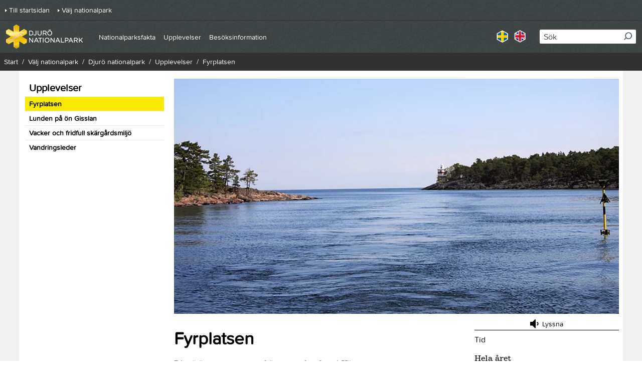

--- FILE ---
content_type: text/html; charset=utf-8
request_url: https://www.sverigesnationalparker.se/park/djuro-nationalpark/upplevelser/fyrplatsen/
body_size: 37711
content:



<!DOCTYPE html>
<html lang="sv">
<head>

        <!-- Matomo Tag Manager -->
        <script>
            var _mtm = window._mtm = window._mtm || [];
            _mtm.push({'mtm.startTime': (new Date().getTime()), 'event': 'mtm.Start'});
            var d=document, g=d.createElement('script'), s=d.getElementsByTagName('script')[0];
            g.async=true; g.src='https://matomotracking.naturvardsverket.se/js/container_Gfss2WPO.js'; s.parentNode.insertBefore(g,s);
        </script>
        <!-- End Matomo Tag Manager -->

        <link rel="stylesheet" href="//www.sverigesnationalparker.se:443/Areas/SNP/Assets/static/css/vendors~main.24a2c34d.chunk.css" />
        <link rel="stylesheet" href="//www.sverigesnationalparker.se:443/Areas/SNP/Assets/static/css/main.e55ae663.css" />

    <title data-react-helmet="true">Fyrplatsen</title><meta data-react-helmet="true" name="description" content="Djurö är numera mest känt som fyrplats i Vänern. Troligen har man på den norra udden i århundraden haft bål eller grytpannor som lyste om nätterna för att varna båtar för farliga grynnor."/><meta data-react-helmet="true" name="google-site-verification" content="8TLN02Ij-rIIu_9zUPoRSQxAnyMXukJpUWuVqQGvHo8"/><meta data-react-helmet="true" property="og:type" content="website"/><meta data-react-helmet="true" property="og:title" content="Fyrplatsen"/><meta data-react-helmet="true" property="og:description" content="Djurö är numera mest känt som fyrplats i Vänern. Troligen har man på den norra udden i århundraden haft bål eller grytpannor som lyste om nätterna för att varna båtar för farliga grynnor."/><meta data-react-helmet="true" name="twitter:card" content="summary"/><meta data-react-helmet="true" name="twitter:description" content="Djurö är numera mest känt som fyrplats i Vänern. Troligen har man på den norra udden i århundraden haft bål eller grytpannor som lyste om nätterna för att varna båtar för farliga grynnor."/><meta data-react-helmet="true" http-equiv="X-UA-Compatible" content="IE=Edge"/><meta data-react-helmet="true" name="viewport" content="width=device-width, initial-scale=1"/>
    
<script id="CookieConsent" src="https://policy.app.cookieinformation.com/uc.js" data-culture="SV" type="text/javascript"></script>



    <script type="text/javascript">
        if (/MSIE \d|Trident.*rv:/.test(navigator.userAgent)) {
            document.write(
                '<script src="https://unpkg.com/core-js-bundle@3.4.5/minified.js"><\/script>'
            );
        }
    </script>
    <script type="text/javascript">
        window.rsConf = {
            general: {
                usePost: true,
            },
        };
    </script>

</head>
<body >


    

    <script>
        window.__model = {"content":{"aboutText":"Om upplevelsen","text":{"modelType":"Html","hasContent":true,"fragments":[{"modelType":"RawFragment","raw":"<p>Troligen har man på den norra udden i århundraden haft bål eller grytpannor som lyste om nätterna för att varna båtar för farliga grynnor. Den första fyren uppfördes 1874. Den var sammanbyggd med bostadshuset och hade anställda fyrmästare eller fyrvaktare. År 1969 lämnade den sista åretruntboenden ön. Han var kombinerad fyrvaktare och fiskare. År 1912 ersattes den gamla fyren av den som idag står vid Malbergshamn.</p>"}]},"topImage":{"src":"/globalassets/djuro/upplevelser-945x500/djuro-nationalpark-malbergshamn-fyren.jpg","srcSet":"/globalassets/djuro/upplevelser-945x500/djuro-nationalpark-malbergshamn-fyren.jpg?format=webp&width=375&quality=80 375w, /globalassets/djuro/upplevelser-945x500/djuro-nationalpark-malbergshamn-fyren.jpg?format=webp&width=640&quality=80 640w, /globalassets/djuro/upplevelser-945x500/djuro-nationalpark-malbergshamn-fyren.jpg?format=webp&width=960&quality=80 960w","srcSetSizes":"(min-width: 980px) 944px, 100vw","alt":"Malbergshamn - Vid horisonten syns en fyr.","link":null,"imageInfos":[],"modelType":"Image","title":null,"copyright":"Ulf Wiktander","photographer":"Foto: Ulf Wiktander"},"startDate":"0001-01-01T00:00:00","stopDate":"0001-01-01T00:00:00","activityInfo":{"booking":null,"when":{"startDate":null,"stopDate":null,"wholeYearText":"Hela året","title":"Tid","text":null},"location":{"locationImage":null,"locationName":null,"locationLatitude":null,"locationLongitude":null,"title":"Plats","text":null},"specialEquipment":{"title":"Speciell utrustning","text":null},"otherInformation":{"title":"Övrigt","text":null}},"parkName":"Djurö nationalpark","preamble":"Djurö är numera mest känt som fyrplats i Vänern.","heading":"Fyrplatsen","id":"1113","url":"/park/djuro-nationalpark/upplevelser/fyrplatsen/","isEditable":false,"modelType":"SNPArticlePage"},"modal":{"closeButtonText":null},"metadata":{"title":"Fyrplatsen","keywords":null,"description":"Djurö är numera mest känt som fyrplats i Vänern. Troligen har man på den norra udden i århundraden haft bål eller grytpannor som lyste om nätterna för att varna båtar för farliga grynnor.","canonicalUrl":"https://www.sverigesnationalparker.se/park/djuro-nationalpark/upplevelser/fyrplatsen/","languages":[{"culture":"en","url":"/en/choose-park---list/djuro-national-park/experience/the-lighthouse/"},{"culture":"sv","url":"/park/djuro-nationalpark/upplevelser/fyrplatsen/"}],"googleSiteVerificationTag":"8TLN02Ij-rIIu_9zUPoRSQxAnyMXukJpUWuVqQGvHo8"},"tracer":{"serverUrl":null,"serviceName":null,"environment":null,"enabled":false,"logLevel":null,"traceId":null,"parentId":null,"sample":true},"react":{"siteBaseUrl":"www.sverigesnationalparker.se:443","clientOnly":false,"serverOnly":false,"containerId":"App","apiUrl":"/","apiEditUrl":"/api/content","renderingState":1},"navigation":{"items":[{"isNavigationRoot":true,"url":"/park/djuro-nationalpark/","text":"Djurö nationalpark","title":"Djurö","isOpen":false,"isActive":false,"items":[]},{"url":"/park/djuro-nationalpark/nationalparksfakta/","text":"Nationalparksfakta","title":"Om Djurö nationalpark","isOpen":false,"isActive":false,"items":[{"url":"/park/djuro-nationalpark/nationalparksfakta/djurliv/","text":"Djurliv","title":"Djurliv","isOpen":false,"isActive":false,"items":[]},{"url":"/park/djuro-nationalpark/nationalparksfakta/vaxtliv/","text":"Växtliv","title":"Växtliv","isOpen":false,"isActive":false,"items":[]},{"url":"/park/djuro-nationalpark/nationalparksfakta/geologi/","text":"Geologi","title":"Geologi","isOpen":false,"isActive":false,"items":[]},{"url":"/park/djuro-nationalpark/nationalparksfakta/historik/","text":"Historik","title":"Historik","isOpen":false,"isActive":false,"items":[]},{"url":"/park/djuro-nationalpark/nationalparksfakta/oversikt/","text":"Översikt","title":"Översikt","isOpen":false,"isActive":false,"items":[]}]},{"url":"/park/djuro-nationalpark/upplevelser/","text":"Upplevelser","title":"Upplevelser","isOpen":false,"isActive":false,"items":[{"url":"/park/djuro-nationalpark/upplevelser/fyrplatsen/","text":"Fyrplatsen","title":"Fyrplatsen","isOpen":false,"isActive":true,"items":[]},{"url":"/park/djuro-nationalpark/upplevelser/lunden-pa-on-gisslan/","text":"Lunden på ön Gisslan","title":"Lunden på ön Gisslan","isOpen":false,"isActive":false,"items":[]},{"url":"/park/djuro-nationalpark/upplevelser/vacker-och-fridfull-skargardsmiljo/","text":"Vacker och fridfull skärgårdsmiljö","title":"Vacker och fridfull skärgårdsmiljö","isOpen":false,"isActive":false,"items":[]},{"url":"/park/djuro-nationalpark/upplevelser/vandringsleder/","text":"Vandringsleder","title":"Vandringsleder","isOpen":false,"isActive":false,"items":[]}]},{"url":"/park/djuro-nationalpark/besoksinformation/","text":"Besöksinformation","title":"Välkommen","isOpen":false,"isActive":false,"items":[{"url":"/park/djuro-nationalpark/besoksinformation/hitta-hit/","text":"Hitta hit","title":"Hitta hit","isOpen":false,"isActive":false,"items":[]},{"url":"/park/djuro-nationalpark/besoksinformation/tillganglighet/","text":"Tillgänglighet","title":"Tillgänglighet","isOpen":false,"isActive":false,"items":[]},{"url":"/park/djuro-nationalpark/besoksinformation/sakerhet-och-regler/","text":"Säkerhet och regler","title":"Säkerhet och regler","isOpen":false,"isActive":false,"items":[]},{"url":"/park/djuro-nationalpark/besoksinformation/nar-ska-du-besoka-parken/","text":"När ska du besöka parken","title":"När ska du besöka parken","isOpen":false,"isActive":false,"items":[]},{"url":"/park/djuro-nationalpark/besoksinformation/klader-och-utrustning/","text":"Kläder och utrustning","title":"Kläder och utrustning","isOpen":false,"isActive":false,"items":[]},{"url":"/park/djuro-nationalpark/besoksinformation/rasta-ata-och-bo/","text":"Rasta, äta och bo","title":"Rasta, äta och bo","isOpen":false,"isActive":false,"items":[]},{"url":"/park/djuro-nationalpark/besoksinformation/kontakt/","text":"Kontakt","title":"Kontakt","isOpen":false,"isActive":false,"items":[]}]}],"accessibilityDescription":null,"openNavigationPaneLabel":null,"closeNavigationPaneLabel":null,"openNavigationItemLabel":null,"closeNavigationItemLabel":null,"navigationButtonLabel":"Meny"},"search":{"language":"sv","searchPageUrl":"/Sokresultat/","apiUrl":"/api/snp/search","numberOfHitsPerPage":10,"placeholderText":"Sök","searchLabel":"Sök","performSearchText":"Sök","showMoreResultsText":"Visa fler","autocompleteApiUrl":"/api/snp/search/autocomplete","queryName":"query"},"breadcrumbs":{"label":null,"breadcrumbs":[{"url":"/","text":"Start","isActive":false},{"url":"/park/","text":"Välj nationalpark","isActive":false},{"url":"/park/djuro-nationalpark/","text":"Djurö nationalpark","isActive":false},{"url":"/park/djuro-nationalpark/upplevelser/","text":"Upplevelser","isActive":false},{"url":"/park/djuro-nationalpark/upplevelser/fyrplatsen/","text":"Fyrplatsen","isActive":true}]},"topLinks":{"topLinks":[{"href":"/","text":"Till startsidan","title":"Till startsidan"},{"href":"/park/","text":"Välj nationalpark","title":"Välj nationalpark"}]},"home":{"url":"/park/djuro-nationalpark/","alt":"Djurö nationalpark","logo":"/globalassets/djuro/loggor/djuro-logga-meny.png"},"readSpeaker":{"text":"Lyssna","url":"https://app-eu.readspeaker.com/cgi-bin/rsent?customerid=9307&lang=sv_se&voice=Maja&url=https://www.sverigesnationalparker.se/park/djuro-nationalpark/upplevelser/fyrplatsen/&readclass=rssnp-readarea"},"share":{"heading":"Dela med dina vänner","text":"Dela den här sidan med dina vänner på Facebook, X (tidigare Twitter) och via mail.","url":"https://www.sverigesnationalparker.se/park/djuro-nationalpark/upplevelser/fyrplatsen/","shares":[{"name":"Facebook","text":"Facebook","type":"facebook"},{"name":"Twitter","text":"Twitter","type":"twitter"},{"subject":null,"body":null,"name":"E-post","text":"E-post","type":"mail"}]},"skipToMain":{"text":"Till sidans innehåll"},"skipToTop":{"text":"Till toppen"},"responsible":{"url":null,"name":"Förvaltas av:","logo":{"src":"/globalassets/djuro/loggor/lansstyrelsen-vastra-gotaland-logga.png","srcSet":"/globalassets/djuro/loggor/lansstyrelsen-vastra-gotaland-logga.png?width=200 200w","srcSetSizes":"100vw","alt":"Länsstyrelsen Västra Götalands logotyp. ","link":null,"imageInfos":[],"modelType":"Image","title":null,"copyright":"Länsstyrelsen Västra Götaland","photographer":"Foto: Länsstyrelsen Västra Götaland"}},"webAnalytics":{"matomoUrl":"matomotracking.naturvardsverket.se","matomoIdSite":"Gfss2WPO","googleTrackingId":null},"footerLinks":{"footerLinks":[{"url":"/park/djuro-nationalpark/besoksinformation/kontakt/","text":"Kontakt","title":"Kontakt"},{"url":"/om-webbplatsen/kontakt/","text":"Kontakt","title":"Kontakt"},{"url":"/cookies-and-privacy/","text":"Cookies och sekretess","title":"Cookies och sekretess"},{"url":"/om-webbplatsen/","text":"Om webbplatsen","title":"Om webbplatsen"},{"url":"/tillganglighet/","text":"Tillgänglighet","title":"Tillgänglighet"}]},"manifest":{"entrypoints":["Areas/SNP/Assets/static/css/vendors~main.24a2c34d.chunk.css","Areas/SNP/Assets/static/js/vendors~main.f24a07df.chunk.js","Areas/SNP/Assets/static/css/main.e55ae663.css","Areas/SNP/Assets/client/client-main.70a99562.js"],"clientCss":"","favIcon":""},"languageSelector":{"currentCulture":"sv","languages":[{"culture":"sv","url":"/park/djuro-nationalpark/upplevelser/fyrplatsen/","text":"Svenska"},{"culture":"en","url":"/en/choose-park---list/djuro-national-park/experience/the-lighthouse/","text":"Engelska"}]},"menu":{"items":[{"url":"/park/djuro-nationalpark/upplevelser/","text":"Upplevelser","selected":false},{"url":"/park/djuro-nationalpark/upplevelser/fyrplatsen/","text":"Fyrplatsen","selected":true},{"url":"/park/djuro-nationalpark/upplevelser/lunden-pa-on-gisslan/","text":"Lunden på ön Gisslan","selected":false},{"url":"/park/djuro-nationalpark/upplevelser/vacker-och-fridfull-skargardsmiljo/","text":"Vacker och fridfull skärgårdsmiljö","selected":false},{"url":"/park/djuro-nationalpark/upplevelser/vandringsleder/","text":"Vandringsleder","selected":false}]},"html":{"attributes":"lang=\"sv\"","head":{"raw":"<title data-react-helmet=\"true\">Fyrplatsen</title><meta data-react-helmet=\"true\" name=\"description\" content=\"Djurö är numera mest känt som fyrplats i Vänern. Troligen har man på den norra udden i århundraden haft bål eller grytpannor som lyste om nätterna för att varna båtar för farliga grynnor.\"/><meta data-react-helmet=\"true\" name=\"google-site-verification\" content=\"8TLN02Ij-rIIu_9zUPoRSQxAnyMXukJpUWuVqQGvHo8\"/><meta data-react-helmet=\"true\" property=\"og:type\" content=\"website\"/><meta data-react-helmet=\"true\" property=\"og:title\" content=\"Fyrplatsen\"/><meta data-react-helmet=\"true\" property=\"og:description\" content=\"Djurö är numera mest känt som fyrplats i Vänern. Troligen har man på den norra udden i århundraden haft bål eller grytpannor som lyste om nätterna för att varna båtar för farliga grynnor.\"/><meta data-react-helmet=\"true\" name=\"twitter:card\" content=\"summary\"/><meta data-react-helmet=\"true\" name=\"twitter:description\" content=\"Djurö är numera mest känt som fyrplats i Vänern. Troligen har man på den norra udden i århundraden haft bål eller grytpannor som lyste om nätterna för att varna båtar för farliga grynnor.\"/><meta data-react-helmet=\"true\" http-equiv=\"X-UA-Compatible\" content=\"IE=Edge\"/><meta data-react-helmet=\"true\" name=\"viewport\" content=\"width=device-width, initial-scale=1\"/>","attributes":""},"body":{"raw":"","attributes":""},"logs":["loading helmet","loading server styles"]}}
    </script>

    

<div id="App"><div tabindex="-1" style="outline:none"><header class="bg-dim-grey"><div class="pl-3 pr-6 border-t border-black-25"><div class="flex items-center justify-between md:max-w-header md:mx-auto"><button type="button" aria-expanded="false"><svg width="24" height="24" viewBox="0 0 24 24" fill="none" stroke="currentColor" stroke-width="2" stroke-linecap="round" stroke-linejoin="round" class="text-white inline-block align-middle transition-all duration-300 transform fill-current w-6 h-6 rotate-0" aria-hidden="true"><line x1="3" y1="12" x2="21" y2="12"></line><line x1="3" y1="6" x2="21" y2="6"></line><line x1="3" y1="18" x2="21" y2="18"></line></svg><span class="ml-2 text-white font-bold">Meny</span></button><a class="my-2 mr-8" href="/park/djuro-nationalpark/"><img class="h-10 lg:h-12" src="/globalassets/djuro/loggor/djuro-logga-meny.png" alt="Djurö nationalpark"/></a><button type="button" aria-expanded="false"><svg width="20px" height="21px" viewBox="0 0 20 21" class="text-white inline-block align-middle transition-all duration-300 transform fill-current w-6 h-6 rotate-90" aria-hidden="true"><g stroke="none" stroke-width="1" fill="currentColor" fill-rule="evenodd"><g transform="translate(-1253.000000, -38.000000)" fill="currentColor" fill-rule="nonzero"><g><g><g transform="translate(1253.000000, 38.000000)"><path d="M9,18 C4.03714286,18 0,13.9628571 0,9 C0,4.03714286 4.03714286,0 9,0 C13.9628571,0 18,4.03714286 18,9 C18,13.9628571 13.9628571,18 9,18 Z M9,2.18181818 C5.24045455,2.18181818 2.18181818,5.24045455 2.18181818,9 C2.18181818,12.7595455 5.24045455,15.8181818 9,15.8181818 C12.7595455,15.8181818 15.8181818,12.7595455 15.8181818,9 C15.8181818,5.24045455 12.7595455,2.18181818 9,2.18181818 Z"></path><path d="M19.5365983,19.2594726 L14.3612518,14 C13.8978438,14.5816775 13.5964546,14.7907716 13,15.2426987 L18.1257045,20.598435 C18.3455696,20.812853 19.1034792,21.2999167 19.7422499,20.7403862 C20.205504,20.3345992 19.9875164,19.6939694 19.5365983,19.2594726 Z"></path></g></g></g></g></g></svg><span class="ml-2 text-white font-bold">Sök</span></button></div></div><div class="border-t-2 border-gray-600" hidden="" aria-hidden="true"><div class="md:max-w-header md:mx-auto bg-grey-darker"><ul class="px-6 py-2.5 text-sm text-white"><li class="h-10 flex items-center"><a class="arrow-link hover:text-yellow mr-4" href="/">Till startsidan</a></li><li class="h-10 flex items-center border-t border-black-25"><a class="arrow-link hover:text-yellow mr-4" href="/park/">Välj nationalpark</a></li></ul></div><div class="px-6 py-2.5"><nav><div tabindex="-1"><ul class="text-sm lg:text-base text-white"><li><div class="flex items-center justify-between h-8 pr-2" style="padding-left:0"><a href="/park/djuro-nationalpark/" class="hover:text-yellow mr-4 ">Djurö nationalpark</a></div></li><li><div class="flex items-center justify-between h-8 pr-2 border-t border-black-25" style="padding-left:0"><a href="/park/djuro-nationalpark/nationalparksfakta/" class="hover:text-yellow mr-4 ">Nationalparksfakta</a><button><label class="sr-only">null Nationalparksfakta</label><svg width="6px" height="10px" viewBox="0 0 6 10" class="inline-block align-middle transition-all duration-300 transform fill-current w-4 h-4 -rotate-90"><g stroke="none" stroke-width="1" fill="none" fill-rule="evenodd"><g transform="translate(-21.000000, -15.000000)" fill="currentColor"><g><g transform="translate(16.000000, 0.000000)"><g transform="translate(0.000000, 12.000000)"><path d="M10.4714045,4.47140451 C10.7317541,4.21105498 10.7317541,3.78894499 10.4714045,3.52859546 C10.211055,3.26824593 9.78894501,3.26824593 9.52859549,3.52859546 L5.52859547,7.52859548 C5.26824594,7.78894501 5.26824594,8.21105499 5.52859547,8.47140452 L9.52859549,12.4714045 C9.78894501,12.7317541 10.211055,12.7317541 10.4714045,12.4714045 C10.7317541,12.211055 10.7317541,11.788945 10.4714045,11.5285955 L6.94280904,8 L10.4714045,4.47140451 Z"></path></g></g></g></g></g></svg></button></div></li><li><div class="flex items-center justify-between h-8 pr-2 border-t border-black-25" style="padding-left:0"><a href="/park/djuro-nationalpark/upplevelser/" class="hover:text-yellow mr-4 ">Upplevelser</a><button><label class="sr-only">null Upplevelser</label><svg width="6px" height="10px" viewBox="0 0 6 10" class="inline-block align-middle transition-all duration-300 transform fill-current w-4 h-4 -rotate-90"><g stroke="none" stroke-width="1" fill="none" fill-rule="evenodd"><g transform="translate(-21.000000, -15.000000)" fill="currentColor"><g><g transform="translate(16.000000, 0.000000)"><g transform="translate(0.000000, 12.000000)"><path d="M10.4714045,4.47140451 C10.7317541,4.21105498 10.7317541,3.78894499 10.4714045,3.52859546 C10.211055,3.26824593 9.78894501,3.26824593 9.52859549,3.52859546 L5.52859547,7.52859548 C5.26824594,7.78894501 5.26824594,8.21105499 5.52859547,8.47140452 L9.52859549,12.4714045 C9.78894501,12.7317541 10.211055,12.7317541 10.4714045,12.4714045 C10.7317541,12.211055 10.7317541,11.788945 10.4714045,11.5285955 L6.94280904,8 L10.4714045,4.47140451 Z"></path></g></g></g></g></g></svg></button></div></li><li><div class="flex items-center justify-between h-8 pr-2 border-t border-black-25" style="padding-left:0"><a href="/park/djuro-nationalpark/besoksinformation/" class="hover:text-yellow mr-4 ">Besöksinformation</a><button><label class="sr-only">null Besöksinformation</label><svg width="6px" height="10px" viewBox="0 0 6 10" class="inline-block align-middle transition-all duration-300 transform fill-current w-4 h-4 -rotate-90"><g stroke="none" stroke-width="1" fill="none" fill-rule="evenodd"><g transform="translate(-21.000000, -15.000000)" fill="currentColor"><g><g transform="translate(16.000000, 0.000000)"><g transform="translate(0.000000, 12.000000)"><path d="M10.4714045,4.47140451 C10.7317541,4.21105498 10.7317541,3.78894499 10.4714045,3.52859546 C10.211055,3.26824593 9.78894501,3.26824593 9.52859549,3.52859546 L5.52859547,7.52859548 C5.26824594,7.78894501 5.26824594,8.21105499 5.52859547,8.47140452 L9.52859549,12.4714045 C9.78894501,12.7317541 10.211055,12.7317541 10.4714045,12.4714045 C10.7317541,12.211055 10.7317541,11.788945 10.4714045,11.5285955 L6.94280904,8 L10.4714045,4.47140451 Z"></path></g></g></g></g></g></svg></button></div></li></ul></div></nav></div><div class="px-6 py-2.5"><ul class="pt-6 flex list-none border-t border-black-25"><li class="mr-3"><a href="/park/djuro-nationalpark/upplevelser/fyrplatsen/"><img src="/assets/images/flags/lang-se-active.png" alt="" aria-hidden="true"/><span class="sr-only">Svenska</span></a></li><li class="mr-3"><a href="/en/choose-park---list/djuro-national-park/experience/the-lighthouse/"><img src="/assets/images/flags/lang-uk-active.png" alt="" aria-hidden="true"/><span class="sr-only">Engelska</span></a></li></ul></div></div><div class="bg-dim-grey border-t-2 border-gray-600 py-3 px-2.5" hidden="" aria-hidden="true"><div class="relative" role="combobox" aria-expanded="false" aria-haspopup="listbox" aria-labelledby="downshift-79-label"><label class="sr-only" id="downshift-79-label">Sök</label><form method="post" action="POST" encType="application/x-www-form-urlencoded" novalidate=""><div class="relative w-full"><label class="sr-only">Sök</label><input type="text" name="query" autoComplete="off" placeholder="Sök" class="pl-2 py-0.5 pr-8 rounded-sm text-base w-full placeholder-primary" aria-autocomplete="list" aria-labelledby="downshift-79-label" value=""/><button type="submit" class="search-icon"><span class="sr-only">Sök</span><svg width="20px" height="21px" viewBox="0 0 20 21" class="text-gray-600 inline-block align-middle transition-all duration-300 transform fill-current w-4 h-4 rotate-90" aria-hidden="true"><g stroke="none" stroke-width="1" fill="currentColor" fill-rule="evenodd"><g transform="translate(-1253.000000, -38.000000)" fill="currentColor" fill-rule="nonzero"><g><g><g transform="translate(1253.000000, 38.000000)"><path d="M9,18 C4.03714286,18 0,13.9628571 0,9 C0,4.03714286 4.03714286,0 9,0 C13.9628571,0 18,4.03714286 18,9 C18,13.9628571 13.9628571,18 9,18 Z M9,2.18181818 C5.24045455,2.18181818 2.18181818,5.24045455 2.18181818,9 C2.18181818,12.7595455 5.24045455,15.8181818 9,15.8181818 C12.7595455,15.8181818 15.8181818,12.7595455 15.8181818,9 C15.8181818,5.24045455 12.7595455,2.18181818 9,2.18181818 Z"></path><path d="M19.5365983,19.2594726 L14.3612518,14 C13.8978438,14.5816775 13.5964546,14.7907716 13,15.2426987 L18.1257045,20.598435 C18.3455696,20.812853 19.1034792,21.2999167 19.7422499,20.7403862 C20.205504,20.3345992 19.9875164,19.6939694 19.5365983,19.2594726 Z"></path></g></g></g></g></g></svg></button></div></form></div></div></header><main id="main-content"><div class="w-full flex justify-center bg-grey-lighter"><div class="mx-auto max-w-site"><div class="flex flex-wrap md:justify-between lg:justify-start bg-grey-lighter xl:max-w-screen-xl justify-center "><div class="hidden md:block bg-white py-4 px-3 w-3/12"><nav class="flex flex-col"><ul><li><a class="block px-2 py-1 hover:bg-grey-lighter" href="/park/djuro-nationalpark/upplevelser/"><span class="w-full h-full"><p class="font-bold text-xl">Upplevelser</p></span></a></li><li><p class="block px-2 py-1 hover:bg-grey-lighter bg-yellow w-full h-full text-sm font-bold">Fyrplatsen</p></li><li><a class="block px-2 py-1 hover:bg-grey-lighter border-t" href="/park/djuro-nationalpark/upplevelser/lunden-pa-on-gisslan/"><span class="w-full h-full"><p class="text-sm font-bold">Lunden på ön Gisslan</p></span></a></li><li><a class="block px-2 py-1 hover:bg-grey-lighter border-t" href="/park/djuro-nationalpark/upplevelser/vacker-och-fridfull-skargardsmiljo/"><span class="w-full h-full"><p class="text-sm font-bold">Vacker och fridfull skärgårdsmiljö</p></span></a></li><li><a class="block px-2 py-1 hover:bg-grey-lighter border-t" href="/park/djuro-nationalpark/upplevelser/vandringsleder/"><span class="w-full h-full"><p class="text-sm font-bold">Vandringsleder</p></span></a></li></ul></nav></div><div class="ml-0 bg-white px-0 md:px-2 py-4 breaking-words md:break-normal w-full md:w-9/12"><div class="mb-2 relative"><div id="image-container" class="relative"><img loading="eager" decoding="auto" src="/globalassets/djuro/upplevelser-945x500/djuro-nationalpark-malbergshamn-fyren.jpg" srcSet="/globalassets/djuro/upplevelser-945x500/djuro-nationalpark-malbergshamn-fyren.jpg?format=webp&amp;width=375&amp;quality=80 375w, /globalassets/djuro/upplevelser-945x500/djuro-nationalpark-malbergshamn-fyren.jpg?format=webp&amp;width=640&amp;quality=80 640w, /globalassets/djuro/upplevelser-945x500/djuro-nationalpark-malbergshamn-fyren.jpg?format=webp&amp;width=960&amp;quality=80 960w" sizes="(min-width: 980px) 944px, 100vw" alt="Malbergshamn - Vid horisonten syns en fyr." imageInfos="" modelType="Image" copyright="Ulf Wiktander" class="block w-full"/><span class="photographer">Foto: Ulf Wiktander</span></div></div><div class=""><div class="flex flex-wrap md:justify-between lg:justify-start p-4 md:p-0 flex-col md:flex-row rssnp-readarea"><div class="w-full md:w-8/12"><div id="rs_button_container" class="flex md:hidden flex justify-end"><button id="readspeaker_button1" class="rs_skip rsbtn rs_preserve flex"><a rel="nofollow" class="rsbtn_play group rs_hidden" accessKey="L" title="Lyssna på innehållet på den här sidan." href="https://app-eu.readspeaker.com/cgi-bin/rsent?customerid=9307&amp;lang=sv_se&amp;voice=Maja&amp;url=https://www.sverigesnationalparker.se/park/djuro-nationalpark/upplevelser/fyrplatsen/&amp;readclass=rssnp-readarea"><div class="flex justify-around"><span class="rsbtn_left rsimg rspart"><span class="rsbtn_text flex place-items-center"><svg height="24" viewBox="0 0 24 24" width="24" class="block group-hover:hidden inline-block align-middle transition-all duration-300 transform fill-current w-6 h-6 rotate-0"><path d="m11.0815592.92345407v15.69888643c0 .250105-.0913846.4665417-.2741528.64931-.1827683.1827682-.3992048.2741528-.6493098.2741528-.25010504 0-.46654167-.0913846-.64930993-.2741528l-4.80489716-4.8048972h-3.78042681c-.25010499 0-.46654161-.0913846-.64930987-.2741528-.18276827-.1827683-.27415283-.399205-.27415283-.6493099v-5.54077791c0-.25010498.09138456-.46654161.27415283-.64930987.18276826-.18276827.39920488-.27415283.64930987-.27415283h3.78042681l4.80489716-4.80489717c.18276826-.18276826.39920489-.27415282.64930993-.27415282.250105 0 .4665415.09138456.6493098.27415282.1827682.18276826.2741528.39920489.2741528.64930988zm4.9203313 5.80050253c.4136349.63488083.6204518 1.31786077.6204518 2.0489321 0 .73107389-.2044122 1.411644-.6132377 2.0417181-.4088254.6300714-.949916 1.0797783-1.6232747 1.3491218-.0961939.048097-.2164365.0721455-.3607279.0721455-.250105 0-.4665416-.0889799-.6493099-.2669387-.1827683-.1779589-.2741528-.396801-.2741528-.6565248 0-.2020075.0577164-.3727515.1731495-.5122335.1154332-.1394819.2549143-.2597246.4184441-.360728.1635299-.1010033.3270597-.2116271.4905895-.3318698.1635298-.12024269.3030109-.29339221.4184442-.51944846.1154332-.22605625.1731495-.49780443.1731495-.81524524 0-.31743998-.0577165-.58918897-.1731495-.81524525-.1154333-.22605627-.2549144-.39920574-.4184442-.5194484s-.3270596-.23086568-.4905895-.3318699c-.1635298-.10100335-.3030109-.22124601-.4184441-.36072799-.1154333-.13948197-.1731495-.31022588-.1731495-.51223346 0-.25972377.0913845-.47856595.2741528-.65652482.1827683-.17795886.3992049-.26693873.6493099-.26693873.1442914 0 .264534.02404853.3607279.07214559.6733613.25972379 1.2120455.70702695 1.6160606 1.34190776z" transform="translate(0 3)"></path></svg><svg height="24" viewBox="0 0 24 24" width="24" class="hidden group-hover:block inline-block align-middle transition-all duration-300 transform fill-current w-6 h-6 rotate-0"><path d="m11.0815592 2.40966319v15.69888651c0 .2501049-.0913846.4665416-.2741528.6493099-.1827683.1827682-.3992048.2741528-.6493098.2741528-.25010504 0-.46654167-.0913846-.64930993-.2741528l-4.80489716-4.8048972h-3.78042681c-.25010499 0-.46654161-.0913846-.64930987-.2741528-.18276827-.1827683-.27415283-.399205-.27415283-.6493099v-5.54077789c0-.25010498.09138456-.4665416.27415283-.64930987.18276826-.18276827.39920488-.27415283.64930987-.27415283h3.78042681l4.80489716-4.80489717c.18276826-.18276826.39920489-.27415282.64930993-.27415282.250105 0 .4665415.09138456.6493098.27415282.1827682.18276827.2741528.39920489.2741528.64930988zm4.9203313 5.80050253c.4136349.63488083.6204518 1.31786077.6204518 2.04893208 0 .7310739-.2044122 1.4116441-.6132377 2.0417181-.4088254.6300714-.949916 1.0797783-1.6232747 1.3491218-.0961939.048097-.2164365.0721455-.3607279.0721455-.250105 0-.4665416-.0889798-.6493099-.2669386-.1827683-.177959-.2741528-.3968011-.2741528-.6565249 0-.2020075.0577164-.3727514.1731495-.5122334.1154332-.139482.2549143-.2597247.4184441-.3607281.1635299-.1010032.3270597-.2116271.4905895-.3318698s.3030109-.2933922.4184442-.5194484c.1154332-.2260563.1731495-.4978045.1731495-.8152453 0-.31743995-.0577165-.58918895-.1731495-.81524523-.1154333-.22605627-.2549144-.39920574-.4184442-.5194484s-.3270596-.23086568-.4905895-.33186989c-.1635298-.10100336-.3030109-.22124602-.4184441-.360728-.1154333-.13948197-.1731495-.31022588-.1731495-.51223346 0-.25972377.0913845-.47856595.2741528-.65652482.1827683-.17795886.3992049-.26693873.6493099-.26693873.1442914 0 .264534.02404853.3607279.07214559.6733613.25972379 1.2120455.70702695 1.6160606 1.34190776zm3.0878306-2.02007571c.8176492 1.2409018 1.2264737 2.59723775 1.2264737 4.06900779 0 1.4717701-.4088245 2.8305107-1.2264737 4.0762219-.817649 1.2457113-1.8998321 2.1523428-3.2465492 2.7198861-.1250521.048097-.2452948.0721455-.3607281.0721455-.2597237 0-.4809706-.0913846-.6637389-.2741528-.1827682-.1827683-.2741528-.3992048-.2741528-.6493099 0-.3751571.1875785-.6589295.5627356-.8513174.5386868-.2789631.9042268-.4905895 1.0966112-.6348808.7118364-.5194485 1.2673536-1.1711656 1.6665593-1.9551489.3992049-.7839833.5988077-1.6184653.5988077-2.5034545 0-.88498928-.1996028-1.71947125-.5988077-2.50345456-.3992048-.78398331-.9547255-1.4356996-1.6665593-1.95514887-.1923878-.14429137-.5579253-.35591773-1.0966112-.63488082-.3751571-.19238791-.5627356-.47616039-.5627356-.85131744 0-.25010498.0913846-.46654161.2741528-.64930987.1827683-.18276826.3992049-.27415283.6493099-.27415283.125052 0 .250105.02404854.3751571.07214561 1.3467171.56754496 2.4289002 1.47657946 3.2465492 2.72710007zm3.0878307-2.02007573c1.2216642 1.84692884 1.8325006 3.87662335 1.8325006 6.08908352 0 2.2124688-.6108338 4.2445681-1.8325006 6.0962977-1.2216642 1.8517382-2.8473436 3.2152882-4.877038 4.0906501-.1250521.048097-.2501051.0721456-.3751571.0721456-.250105 0-.4665416-.0913846-.6493099-.2741528-.1827683-.1827683-.2741528-.399205-.2741528-.64931 0-.3462989.1875785-.6300714.5627356-.8513173.0673361-.0384777.1755541-.0889799.3246549-.1515055.1491008-.0625263.2573191-.1130277.3246549-.1515055.4424929-.2404853.8368893-.48578 1.1831891-.735885 1.1831891-.8753705 2.1066535-1.9671724 2.7703932-3.2754058.6637372-1.308242.9956054-2.6982436.9956054-4.1700137 0-1.47177008-.3318682-2.8617718-.9956054-4.17001377-.6637372-1.30824199-1.5872041-2.4000439-2.7703932-3.27540573-.3462989-.25010498-.7406953-.49539971-1.1831891-.73588504-.0673361-.03847766-.1755541-.08897986-.3246549-.15150546-.1491008-.0625262-.2573191-.11302771-.3246549-.15150546-.3751571-.22124689-.5627356-.50501937-.5627356-.85131744 0-.25010499.0913845-.46654161.2741528-.64930987.1827683-.18276827.3992049-.27415283.6493099-.27415283.125052 0 .250105.02404853.3751571.0721456 2.0296944.87537045 3.6553738 2.24132519 4.877038 4.0978642z" transform="translate(0 2)"></path></svg><span>Lyssna</span></span></span><button title="Meny" class="rsbtn_tooltoggle rs_hidden"><span class="rsicn rsicn-arrow-down" aria-hidden="true"></span></button></div></a></button></div><h1 class="font-alt text-h1hero font-bold my-5 breaking-words md:break-normal">Fyrplatsen</h1><div class="mb-5"><p class="leading-normal text-sm font-benton font-bold">Djurö är numera mest känt som fyrplats i Vänern.</p></div><p class="pb-4">Om upplevelsen</p><div class="imagealign"><div class="flow-root"><div><div class="richtext preamble-text-width"><div class="richtextcontent mt-3 font-benton pb-3 px-6 lg:px-0"><p>Troligen har man på den norra udden i århundraden haft bål eller grytpannor som lyste om nätterna för att varna båtar för farliga grynnor. Den första fyren uppfördes 1874. Den var sammanbyggd med bostadshuset och hade anställda fyrmästare eller fyrvaktare. År 1969 lämnade den sista åretruntboenden ön. Han var kombinerad fyrvaktare och fiskare. År 1912 ersattes den gamla fyren av den som idag står vid Malbergshamn.</p></div><div class="clear-both"></div></div></div></div></div></div><div class="md:pl-2 w-full md:w-4/12"><div class="px-2 md:px-0"><div class="border-t border-black"><p class="py-2 pb-4">Tid</p><p class="text-sm pb-3 font-benton">Hela året</p></div></div></div></div></div></div></div></div></div><div class="px-6 md:px-0 py-6 bg-white border-t border-grey-e1 "><div class="text-center max-w-2xl mx-auto"><h2 class="font-alt font-bold text-h2 mb-3 text-h3 leading-7 mb-3 font-bold">Dela med dina vänner</h2><p class="font-alt font-medium text-preamble mb-3 mb-1 leading-5">Dela den här sidan med dina vänner på Facebook, X (tidigare Twitter) och via mail.</p><ul class="share-list flex flex-wrap justify-center"><li class="m-1 md:mx-2 md:my-0"><a target="_blank" rel="noopener noreferrer" href="https://www.facebook.com/sharer/sharer.php?u=https://www.sverigesnationalparker.se/park/djuro-nationalpark/upplevelser/fyrplatsen/" title="Facebook" class="share-facebook-link inline-flex items-center justify-center"><img alt="Facebook" aria-hidden="true" src="/assets/images/share-facebook.png"/></a></li><li class="m-1 md:mx-2 md:my-0"><a target="_blank" rel="noopener noreferrer" href="https://twitter.com/home?status=https://www.sverigesnationalparker.se/park/djuro-nationalpark/upplevelser/fyrplatsen/" title="Twitter" class="share-twitter-link inline-flex items-center justify-center"><img alt="Twitter" aria-hidden="true" src="/assets/images/share-twitter-white.png"/></a></li><li class="m-1 md:mx-2 md:my-0"><a target="_blank" rel="noopener noreferrer" href="mailto:?subject=null&amp;body=https://www.sverigesnationalparker.se/park/djuro-nationalpark/upplevelser/fyrplatsen/" title="E-post" class="share-mail-link inline-flex items-center justify-center bg-grey-light"><img alt="E-post" aria-hidden="true" class="bg-grey-light p-3" src="/assets/images/share-email.png"/></a></li></ul></div></div></main><div class="fixed z-40 bottom-5 right-0 block
            opacity-0 invisible
            opacity-effect
        " style="transform:translateY(0px);transition:0.3s ease-in"><button type="button" class="cursor-pointer absolute right-4 bottom-0 whitespace-nowrap py-4 px-8 text-sm inline-block outline-none rounded font-alt font-bold bg-grey-dark text-white hover:bg-yellow-lighter hover:text-black border-2 border-grey-dark focus:outline-solid-orange h-14 px-6">Till toppen</button></div><footer class="bg-dim-grey flex flex-row flex-wrap justify-between p-5 gap-4"><ul class="text-white text-sm"><li><a class="arrow-link block my-1 sm:hover:underline font-medium" href="/park/djuro-nationalpark/besoksinformation/kontakt/">Kontakt</a></li><li><a class="arrow-link block my-1 sm:hover:underline font-medium" href="/om-webbplatsen/kontakt/">Kontakt</a></li><li><a class="arrow-link block my-1 sm:hover:underline font-medium" href="/cookies-and-privacy/">Cookies och sekretess</a></li><li><a class="arrow-link block my-1 sm:hover:underline font-medium" href="/om-webbplatsen/">Om webbplatsen</a></li><li><a class="arrow-link block my-1 sm:hover:underline font-medium" href="/tillganglighet/">Tillgänglighet</a></li></ul><div><p class="text-sm text-white pb-3 font-medium">Förvaltas av:</p><div id="image-container" class="relative"><img loading="eager" decoding="auto" src="/globalassets/djuro/loggor/lansstyrelsen-vastra-gotaland-logga.png" srcSet="/globalassets/djuro/loggor/lansstyrelsen-vastra-gotaland-logga.png?width=200 200w" sizes="100vw" alt="Länsstyrelsen Västra Götalands logotyp. " class="h-20"/></div></div></footer></div><div tabindex="-1" style="outline:none"></div></div>

    <script src="//www.sverigesnationalparker.se:443/Areas/SNP/Assets/static/js/vendors~main.f24a07df.chunk.js"></script>
    <script src="//www.sverigesnationalparker.se:443/Areas/SNP/Assets/client/client-main.70a99562.js"></script>

    <script type="text/javascript" src="https://dl.episerver.net/13.6.1/epi-util/find.js"></script>
<script type="text/javascript">
if(typeof FindApi === 'function'){var api = new FindApi();api.setApplicationUrl('/');api.setServiceApiBaseUrl('/find_v2/');api.processEventFromCurrentUri();api.bindWindowEvents();api.bindAClickEvent();api.sendBufferedEvents();}
</script>


    <script>
console.log("SSR: loading helmet");console.log("SSR: loading server styles");    </script>
</body>
</html>
                                                              